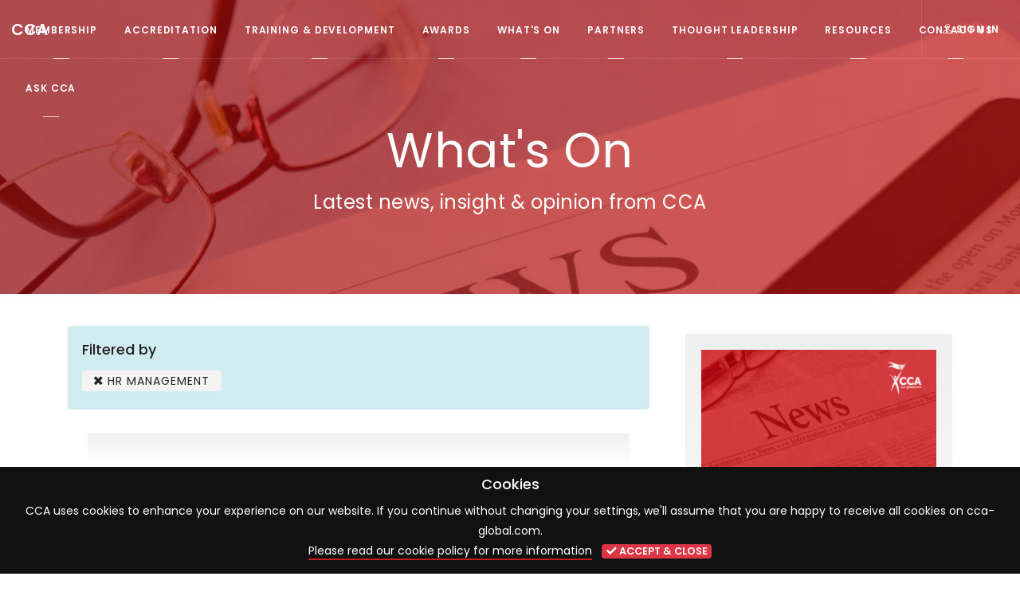

--- FILE ---
content_type: text/html
request_url: https://www.cca-global.com/content/latest/?SelKW=HR%20Management
body_size: 12042
content:
<!DOCTYPE html>
<html lang="en">
    <head>
	
	
	
        <meta charset="UTF-8">
        <meta name="viewport" content="width=device-width, initial-scale=1.0">
        <meta name="description" content="Keep up to date with planned events, best practice forum, round-tables, webinars, conferences and more">
        <meta name="author" content="">
        <title>CCA | What's On</title>
        <!-- Favicons-->
		
		
		
        <link rel="shortcut icon" href="/assets/images/favicon.png">
        <link rel="apple-touch-icon" href="/assets/images/apple-touch-icon.png">
        <link rel="apple-touch-icon" sizes="72x72" href="/assets/images/apple-touch-icon-72x72.png">
        <link rel="apple-touch-icon" sizes="114x114" href="/assets/images/apple-touch-icon-114x114.png">
        <!-- Web Fonts-->
        <link href="https://fonts.googleapis.com/css?family=Poppins:400,500,600%7cPlayfair+Display:400i" rel="stylesheet">
        <link href="https://use.fontawesome.com/releases/v5.0.6/css/all.css" rel="stylesheet">
        <!-- Plugins-->
        <link href="/assets/css/plugins.min.css" rel="stylesheet">
        <!-- Template core CSS-->
        <link href="/assets/css/template.css" rel="stylesheet">

		
		<link rel="stylesheet" href="/assets/css/fast_yt.css">
		
		<style>
			.cca-bg {
				background:#c91919;
				color:white !important;
			}
			
			.cca-bg H3 {
				color:white !important;
			}	

			.post-title a, .post-content a {
				color:#c91919;
			}	
			
			.post-title a:hover, .post-content a:hover {
				color:darkred;
				
			}	

			.RedHeading {
				color:#c91919 !important;
			}

			.GrayHeading {
				color:#ccc !important;
			}
			
			.white {
				color:#fff !important;
			}
			
			.top-bar-cart span {
				font-size:70% !important;
			}
			
			.red-underline {
				text-decoration:none;
				border-bottom:2px solid #c91919;
			}
		</style>
		<style>

			
			.badge-lg {
				font-size:90%;
			}
			
			.bg-red {
				background:#c91919 !important;
			}
						
			a.bg-red:hover,
			a.bg-red:focus,
			button.bg-red:hover,
			button.bg-red:focus {
				background-color: #c91919 !important;
				color:white !important;
			}
			
			
	.silvergrad {
		background: #f0f0f0; /* For browsers that do not support gradients */
		background: -webkit-linear-gradient(top, #f0f0f0, #fff); /* For Safari 5.1 to 6.0 */
		background: -o-linear-gradient(top, #f0f0f0, #fff); /* For Opera 11.1 to 12.0 */
		background: -moz-linear-gradient(top, #f0f0f0, #fff); /* For Firefox 3.6 to 15 */
		background: linear-gradient(top, #f0f0f0, #fff); /* Standard syntax */
		padding:20px 20px;
		border: 0px solid #eee; 
		border-radius:3px;
	}	
	
	.redgrad {
		background: #c91919; /* For browsers that do not support gradients */
		background: -webkit-linear-gradient(top, #c91919, #981414); /* For Safari 5.1 to 6.0 */
		background: -o-linear-gradient(top, #c91919, #981414); /* For Opera 11.1 to 12.0 */
		background: -moz-linear-gradient(top, #c91919, #981414); /* For Firefox 3.6 to 15 */
		background: linear-gradient(top, #c91919, #981414); /* Standard syntax */
		padding:20px 20px;
		border: 0px solid #eee; 
		border-radius:3px;
	}	
	
	.redgrad H1, .redgrad H2, .redgrad H3, .redgrad H4, .redgrad H5 {
		color:#fff;
	}		

	.silvergrad_rl {
		background: #f0f0f0; /* For browsers that do not support gradients */
		background: -webkit-linear-gradient(right, #f0f0f0, #fff); /* For Safari 5.1 to 6.0 */
		background: -o-linear-gradient(right, #f0f0f0, #fff); /* For Opera 11.1 to 12.0 */
		background: -moz-linear-gradient(right, #f0f0f0, #fff); /* For Firefox 3.6 to 15 */
		background: linear-gradient(right, #f0f0f0, #fff); /* Standard syntax */
		xpadding:20px 20px;
		border: 0px solid #eee; 
		border-radius:3px;
	}	
	
	.silverborder {
		border:1px solid #f0f0f0;
	}
	
	.nopad {
		padding:0 !important;
	}	
			
		.img-related-news {
		  width: 600px;
		  height: 200px;
		  object-fit: cover!important;
		}			
			
		.FormHidden {
			background:pink;
			color:red;
			width:120px;
			font-size:8pt;
			font-family:arial;
			border:1px solid red;
			padding:3px;
			border-radius:3px;
		}			
			
		.pointer {
			cursor:pointer;
		}	

		.spacer5 {
			margin-bottom:5px;
		}
		.spacer10 {
			margin-bottom:10px;
		}
		.spacer20 {
			margin-bottom:20px;
		}		
		.spacer40 {
			margin-bottom:40px;
		}
		
		.WhiteLink {
			color:#fff;
		}
		.WhiteLink:HOVER {
			color:#f0f0f0;
		}		
		
		.RedLink {
			color:#c91919 !important;
			font-weight:bold;
		}
		
		.post-content-large {
			font-size:120%;
		}
		
		.normal {
			font-weight:normal !important;
		}
		
		.pad-20 {
			padding:20px;
		}		

		.tag-cloud a {
			font-size:70% !important;
		}	
		
		
		.xtop-bar-cart {
			font-size:90% !important;
			xborder:3px solid green;
		}		
		
		
		.hidden-sm {
			display:none;
		}
		
		.visible-sm {
			display:none;
		}		
		
	
		@media (max-width: 991.98px) {

			.TopNavFunctions {
				display:none !important;
				xborder:3px solid green;
			}	
			
			.visible-sm {
				display:block;
			}		
			.TestimonialTitle {
				color:yellow !important;
				font-size:.8rem !important;
			}	
			.TestimonialSection {
				padding-top:320px !important;
			}
			
			#TopSection {
				xheight:300px !important;
				xborder:3px solid green !important;
				xpadding-top:20px !important;
				xpadding-bottom:20px !important;
			}	
			
			#HomeLogo {
				height:100px !important;
				xborder:3px solid green !important;
			}		

			.ArticleTitle  {
				color:#c91919 !important;
			}	
			
			.module-cover {
				padding:20px 0 20px 0 !important;
				
			}			

			
			.overlay-background, .overlay-gradient {
				
				height:100%;
			
			}			
			
			
			
		}	

		


		@media (min-width: 768px) {
		
			.module-cover {
				padding:150px 0 100px 0 !important;
			}			

			.TopNavFunctions_SMALL {
				display:none !important;
				xborder:3px solid green;
			}	
			
			.hidden-sm {
				display:block;
			}			
			
		}	
			
			.pad20 {
				padding:20px;
			}
		
		
		.red {
			color:#c91919;
		}
		

		.askModalBanner {
		
		 background: 
		
			linear-gradient(
			  rgba(201, 25, 25, 0.65), 
			  rgba(201, 25, 25, 0.65)
			),
		
			url(/assets/images/cca/sectionbanners/ask.jpg);

				background-size: cover;
				padding:20px 0 20px 20px;
		}
		
		.askModalBanner H2 {
			color:white;
			font-weight:bold;
		}
		
		.askModalBanner H5 {
			color:white;
		}	
	
		.askModalError {
			border:3px solid #c91919 !important;"
		}

		
		</style>			
		
    </head>
    <body>
	


        <!-- Preloader-->
        <div class="page-loader">
            <div class="page-loader-inner">
                <div class="spinner">
                    <div class="double-bounce1"></div>
                    <div class="double-bounce2"></div>
                </div>
            </div>
        </div>
        <!-- Preloader end-->



        <!-- Header-->
	
        <header class="header header-transparent">
            <div class="container-fluid">

                <!-- Brand-->
                <div class="inner-header"><a class="inner-brand" href="/">CCA</a></div>
                <!-- Navigation-->
				
				
				
                <div class="inner-navigation collapse">
                    <div class="inner-nav">
					
                        <ul>
                            <!--<li class="menu-item-has-children menu-item-has-mega-menu"><a href="/"><span class="menu-item-span">Home</span></a> </li>-->
                               
                           
                            
                            
                            <li><a href="/content/membership/"><span class="menu-item-span">Membership</span></a></li>
                            <li><a href="/content/accreditation/"><span class="menu-item-span">Accreditation</span></a>                          
                            </li>
							<li><a href="/content/training-development/"><span class="menu-item-span">Training & Development</span></a>
							<!--<li><a href="/content/coaching-mentoring/"><span class="menu-item-span">Coaching & Mentoring</span></a>-->
							<!--<li><a href="/content/visionaries/"><span class="menu-item-span">Visionaries</span></a>-->
							
							<!--<li><a href="/content/wellbeing/"><span class="menu-item-span">Wellbeing</span></a>-->
							
                            <li><a href="/content/awards/"><span class="menu-item-span">Awards</span></a>
                            </li>
                            <li><a href="/content/latest/"><span class="menu-item-span">What's On</span></a>
                            </li>
                          <li><a href="/content/partners/"><span class="menu-item-span">Partners</span></a>
						  <li><a href="/content/thought-leadership/"><span class="menu-item-span">Thought Leadership</span></a>
							<li><a href="/content/latest/resources/"><span class="menu-item-span">Resources</span></a></li>
							
							<li><a href="/contact/"><span class="menu-item-span">Contact Us</span></a></li>
							
								<li><a class="pointer" href="/content/sign-in/?BackTo=ASK"><span class="menu-item-span">Ask CCA</span></a></li>
							
                        </ul>
                    </div>
                </div>
                <div class="extra-nav xhidden-sm">
                    <ul>
						
						
							
							<li><a class="top-bar-cart" href="/content/sign-in/"><span class="menu-item-span"><i class="ti-user"></i> Sign In</span></a></li>
											
				
                        <li class="nav-toggle"><a href="#" data-toggle="collapse" data-target=".inner-navigation"><span class="menu-item-span"><i class="ti-menu"></i></span></a></li>
                    </ul>
                </div>
            </div>
			


		
        </header>
		

		
        <!-- Header end-->			
	

        <!-- Wrapper-->
        <div class="wrapper">
            <!-- Hero-->
            <section class="module-cover parallax text-center" data-background="/assets/images/cca/sectionbanners/latest.jpg" data-gradient=1 data-overlay="0.7">
                <div class="container">
                    <div class="row">
                        <div class="col-md-12">
                            <h2 class=xRedHeading>What's On</h2>
                            <h5>Latest news, insight & opinion from CCA</h5>
                        </div>
                    </div>
                </div>
            </section>
            <!-- Hero end-->

				



            <!-- Blog-->
            <section class="module p-t-40">
                <div class="container">
                    <div class="row">
                        <div class="col-lg-8 order-lg-1">
						
							
								<div class="spacer20 alert alert-info">
								<h5>Filtered by</h5>
								<div class=tag-cloud><a style="font-size:100% !important;" href="?DelFilter=KEY_HR Management"><i class="fa fa-times"></i> HR Management</a></div>
								</div>
							
                                <!-- Post EVENT-->
                                <article style="padding:10px;xbackground:#f0f0f0;xborder:2px solid #c91919 !important;border-radius:5px;" class="ssilvergrad xnopad post row align-items-top align-items-center">

                                    <div class="col-md-12">
									
									
									
										<div class=spacer20>
											<div class="post-wrapper">
												
												<div class=silvergrad>	

													
													
													
												</div>	
												<div style="padding:10px;">	
													<div class="row">
														 <div class="col-md-5">
															<div style="class="xpost-preview"><a href="/content/latest/article/2025/11/future-proofing-your-workforce-why-accreditation-m-551/"><img src="/ckfinder/userfiles/images/BlogBanners/latest_holding.jpg" alt=""></a></div>
														 </div>
														 
														  <div class="col-md-7 xtext-center">
														  
															<div class="post-header">	
																<small>Recommended</small>
																<h2 class="post-title"><a href="/content/latest/article/2025/11/future-proofing-your-workforce-why-accreditation-m-551/">Future Proofing Your Workforce: Why Accreditation Matters in a Rapidly Changing Work Environment</a></h2>
																<ul class="post-meta">
																	<li>27 November 2025</li>
																	
																</ul>
																	
															</div>														  
														  
															<div class="post-content">
																<p>Accreditation is a powerful catalyst for clarity, consistency and growth. It strengthens performance, elevates customer experience and builds confident, future-ready teams.</p>
																<p><a href="/content/latest/article/2025/11/future-proofing-your-workforce-why-accreditation-m-551/">Read more</a></p>
															</div>
														  </div>
													</div>												
																									
												
												</div>	
											</div>
										</div>
										
					
										
                                    </div>
                                    <!--
										<div class="col-md-5">
										
											
											<div class="post-preview"><a href="/content/latest/article/2025/11/future-proofing-your-workforce-why-accreditation-m-551/"><img src="/ckfinder/userfiles/images/BlogBanners/latest_holding.jpg" alt=""></a></div>
											
											
										
											
										</div>
									-->			
                                </article>
							
							
							
                                <!-- Post-->
                                <article class="post row align-items-center">
                                    <div class="col-md-5">
                                        <div class="post-preview"><a href="/content/latest/resources/resource-detail/?ResourceID=94"><img src="/ckfinder/userfiles/files/WEBSITE_2020/intnet/resources/thumbs/External research variation 1.png" alt=""></a></div>
                                    </div>
                                    <div class="col-md-7">
                                        <div class="post-wrapper">
                                            <div class="post-header">
                                                <h2 class="post-title"><a href="/content/latest/resources/resource-detail/?ResourceID=94">The UK Contact Centre Decision-Maker's Guide 2019-20</a></h2>
                                                <ul class="post-meta">
                                                    <li>07 April 2020</li>
													
													
													<li>
														<a href="/content/latest/suppliers/?SelCat=41">Resources</a>
													</li>
													
													
                                                </ul>
												
																								
												
                                            </div>
                                            <div class="post-content">
											

											
                                                <p>The 'UK Contact Centre Decision-Makers' Guide (2019/20 - 17th edition)' studies the performance, operations, technology and HR aspects of UK contact centre operations.</p>
                                                <p><a href="/content/latest/resources/resource-detail/?ResourceID=94">Read more</a></p>
                                            </div>
                                        </div>
                                    </div>
                                </article>
                                <!-- Post end-->
									
							
                        </div>
                        <div class="col-lg-4 order-lg-2">

							

                            <div class="sidebar">


                                <!-- Search widget-->
                                <aside xstyle="xpadding:20px;xborder:1px solid #c91919;border-radius:3px;xbackground:#c91919; xpadding:10px;xcolor:white;" class="xwidget xwidget-search">
								
                                    <div class="spacer10">
                                    </div>									
								
                                    <div  style="padding:20px;"class="spacer20 silvergrad">
                                        
										
										 <div class="spacer10"><a href="/content/latest/article/2025/11/future-proofing-your-workforce-why-accreditation-m-551/"><img class=img-responsive src="/ckfinder/userfiles/images/BlogBanners/latest_holding.jpg" alt=""></a></div>
										
										<div class="post-header">
											<small>Recommended</small>
											<a href="/content/latest/article/2025/11/future-proofing-your-workforce-why-accreditation-m-551/" class=RedHeading><h5 class=RedHeading>Future Proofing Your Workforce: Why Accreditation Matters in a Rapidly Changing Work Environment</h5></a>
										
											<ul class="post-meta">
												<li>27 November 2025</li>
												<li><a href="/content/latest/suppliers/?SelPartner=0"></a></li>
												
											</ul>	
											<a class="badge badge-success" href="/content/latest/suppliers/">CCA PARTNERS</a>											
										</div>
										<p>Accreditation is a powerful catalyst for clarity, consistency and growth. It strengthens performance, elevates customer experience and builds confident, future-ready teams.</p>
										<hr>
										
                                    </div>								
                                    
                                </aside>

                                <!-- Search widget-->
                                <aside class="widget widget-search">
                                    <div class="widget-title">
                                        <h6>Search </h6>
										
                                    </div>								
                                    <form action="/content/latest/" method=post id=frmLatestSidebarSearch>
                                        <input class="form-control" type="search" name=LatestSidebarSearchVal id=LatestSidebarSearchVal placeholder="Type Search Words">
                                        <button class="search-button" type="submit"><span class="fas fa-search"></span></button>
										<input class=FormHidden type=hidden name="FormAction" value="LATEST_SEARCH">
										<input class=FormHidden type=hidden name="SideBarSearchContext" value="LATEST">
                                    </form>
                                </aside>
						   
								
                               <!-- Recent entries widget-->
                                <aside class="widget widget-recent-entries-custom">
                                    <div class="widget-title">
                                        <h6>Upcoming Events</h6>
										<a href="/content/latest/events/">View all events <i class="fa fa-chevron-right"></i> </a>
                                    </div>
                                    <ul>
									
									
                                    
                                    </ul>
                                </aside>	




                                <!-- Categories widget-->
                                <aside class="widget widget-categories">
                                    <div class="widget-title">
                                        <h6>Categories</h6>
                                    </div>
                                    <ul>
										
												<li><a href="/content/latest/?selCat=41">Resources <span class="float-right">188</span></a></li>
										
												<li><a href="/content/latest/?selCat=21">Industry news <span class="float-right">188</span></a></li>
										
												<li><a href="/content/latest/?selCat=23">Research <span class="float-right">68</span></a></li>
										
												<li><a href="/content/latest/?selCat=20">Press release <span class="float-right">30</span></a></li>
										
												<li><a href="/content/latest/?selCat=22">Events <span class="float-right">16</span></a></li>
										
												<li><a href="/content/latest/?selCat=25">Video <span class="float-right">14</span></a></li>
										
												<li><a href="/content/latest/?selCat=1">CEO Blog <span class="float-right">6</span></a></li>
										
												<li><a href="/content/latest/?selCat=26">Podcast <span class="float-right">1</span></a></li>
																			
																			
                                    </ul>
                                </aside>
								



									<!-- Tags widget-->
									<aside class="widget widget-tag-cloud">
										<div class="widget-title">
											<h6>Key Topics</h6>
										</div>
										<div class="tag-cloud">
	
												<a href="/content/latest/?SelTopic=10">Customer Behaviours & Experience</a>
												
												<a href="/content/latest/?SelTopic=20">Digital &amp; Technology</a>
												
												<a href="/content/latest/?SelTopic=30">Compliance &amp; Regulation</a>
												
												<a href="/content/latest/?SelTopic=40">People & HR</a>
												
												<a href="/content/latest/?SelTopic=50">Locations</a>
												
												<a href="/content/latest/?SelTopic=60">Strategy</a>
												
												<a href="/content/latest/?SelTopic=70">AI</a>
																					
											
										</div>
									</aside>
							   
	

									<!-- Tags widget-->
									<aside class="widget widget-tag-cloud">
										<div class="widget-title">
											<h6>Popular Tags</h6>
										</div>
										<div class="tag-cloud">
	
													<a href="/content/latest/?SelKW=CX">CX</a>
													
													<a href="/content/latest/?SelKW=CUSTOMER SERVICE">CUSTOMER SERVICE</a>
													
													<a href="/content/latest/?SelKW=ACCREDITATION">ACCREDITATION</a>
													
													<a href="/content/latest/?SelKW=STANDARDS">STANDARDS</a>
													
													<a href="/content/latest/?SelKW=RAISE THE BAR">RAISE THE BAR</a>
													
													<a href="/content/latest/?SelKW=AI">AI</a>
													
													<a href="/content/latest/?SelKW=LEADERSHIP">LEADERSHIP</a>
													
													<a href="/content/latest/?SelKW=TECHNOLOGY">TECHNOLOGY</a>
													
													<a href="/content/latest/?SelKW=STRATEGY">STRATEGY</a>
													
													<a href="/content/latest/?SelKW=CUSTOMER EXPERIENCE">CUSTOMER EXPERIENCE</a>
													
													<a href="/content/latest/?SelKW=CUSTOMER">CUSTOMER</a>
													
													<a href="/content/latest/?SelKW=MEASUREMENT">MEASUREMENT</a>
													
													<a href="/content/latest/?SelKW=ENGAGEMENT">ENGAGEMENT</a>
													
													<a href="/content/latest/?SelKW=BEHAVIOUR">BEHAVIOUR</a>
													
													<a href="/content/latest/?SelKW=TRAINING">TRAINING</a>
													
													<a href="/content/latest/?SelKW=SERVICE">SERVICE</a>
													
													<a href="/content/latest/?SelKW=BPF">BPF</a>
													
													<a href="/content/latest/?SelKW=FUTURE">FUTURE</a>
													
													<a href="/content/latest/?SelKW=HYBRID">HYBRID</a>
													
													<a href="/content/latest/?SelKW=BRAND">BRAND</a>
													
													<a href="/content/latest/?SelKW=FLEXIBLE">FLEXIBLE</a>
													
													<a href="/content/latest/?SelKW=LOYALTY">LOYALTY</a>
													
													<a href="/content/latest/?SelKW=AWARDS">AWARDS</a>
													
													<a href="/content/latest/?SelKW=DIGITAL">DIGITAL</a>
													
													<a href="/content/latest/?SelKW=RECOGNITION">RECOGNITION</a>
													
													<a href="/content/latest/?SelKW=PEOPLE">PEOPLE</a>
													
													<a href="/content/latest/?SelKW=EXCELLENCE">EXCELLENCE</a>
													
													<a href="/content/latest/?SelKW=RAISINGTHEBAR">RAISINGTHEBAR</a>
													
													<a href="/content/latest/?SelKW=CONTACT CENTRES">CONTACT CENTRES</a>
													
													<a href="/content/latest/?SelKW=FUTURES">FUTURES</a>
													
													<a href="/content/latest/?SelKW=HR">HR</a>
													
													<a href="/content/latest/?SelKW=VOICE OF CUSTOMER">VOICE OF CUSTOMER</a>
													
													<a href="/content/latest/?SelKW=VOC">VOC</a>
													
													<a href="/content/latest/?SelKW=FLEXIBILITY">FLEXIBILITY</a>
													
													<a href="/content/latest/?SelKW=VULNERABILITY">VULNERABILITY</a>
													
													<a href="/content/latest/?SelKW=THOUGHT LEADERSHIP">THOUGHT LEADERSHIP</a>
													
													<a href="/content/latest/?SelKW=WELLBEING">WELLBEING</a>
													
													<a href="/content/latest/?SelKW=AUTOMATION">AUTOMATION</a>
													
													<a href="/content/latest/?SelKW=TRANSFORMATION">TRANSFORMATION</a>
													
													<a href="/content/latest/?SelKW=INDUSTRY COUNCIL">INDUSTRY COUNCIL</a>
													
													<a href="/content/latest/?SelKW=RESEARCH COUNCIL">RESEARCH COUNCIL</a>
													
													<a href="/content/latest/?SelKW=ABSENCE">ABSENCE</a>
													
													<a href="/content/latest/?SelKW=INNOVATION">INNOVATION</a>
													
													<a href="/content/latest/?SelKW=EMPLOYEE ENGAGEMENT">EMPLOYEE ENGAGEMENT</a>
													
													<a href="/content/latest/?SelKW=CUSTOMERSERVICE">CUSTOMERSERVICE</a>
																						
											
										</div>
									</aside>
							   
									

                                <!-- Recent entries widget-->
                                <aside class="widget widget-recent-entries-custom">
                                    <div class="widget-title">
                                        <h6>Latest Articles</h6>
                                    </div>
                                    <ul>

													<li class="clearfix">
														<div class="wi"><a href="/content/latest/article/2025/11/future-proofing-your-workforce-why-accreditation-m-551/"><img src="/ckfinder/userfiles/images/BlogBanners/latest_holding.jpg" alt=""></a></div>
														<div class="wb"><a href="/content/latest/article/2025/11/future-proofing-your-workforce-why-accreditation-m-551/">Future Proofing Your Workforce: Why Accreditation Matters in a Rapidly Changing Work Environment</a><span class="post-date">27 November 2025</span></div>
													</li>
												
													<li class="clearfix">
														<div class="wi"><a href="/content/latest/article/2025/11/why-entering-awards-should-be-part-of-your-strateg-550/"><img src="/ckfinder/userfiles/files/WEBSITE_2020/news/images/Copy of MONTHLY BLOGS  (1920 x 600 px) (2)(1).png" alt=""></a></div>
														<div class="wb"><a href="/content/latest/article/2025/11/why-entering-awards-should-be-part-of-your-strateg-550/">Why entering awards should be part of your strategic growth plan</a><span class="post-date">14 November 2025</span></div>
													</li>
												
													<li class="clearfix">
														<div class="wi"><a href="/content/latest/article/2025/11/cca-women-in-leadership-awards-2025--the-winners-549/"><img src="/ckfinder/userfiles/files/WEBSITE_2020/news/images/Women in leadership banner for AC (1)(1).png" alt=""></a></div>
														<div class="wb"><a href="/content/latest/article/2025/11/cca-women-in-leadership-awards-2025--the-winners-549/">CCA Women in Leadership Awards 2025 - The Winners!</a><span class="post-date">12 November 2025</span></div>
													</li>
												
													<li class="clearfix">
														<div class="wi"><a href="/content/latest/article/2025/09/cca-women-in-leadership-awards-2025--the-finalists-548/"><img src="/ckfinder/userfiles/files/WEBSITE_2020/news/images/Women in leadership banner for AC (1)(1).png" alt=""></a></div>
														<div class="wb"><a href="/content/latest/article/2025/09/cca-women-in-leadership-awards-2025--the-finalists-548/">CCA Women in Leadership Awards 2025 - The Finalists!</a><span class="post-date">26 September 2025</span></div>
													</li>
												
													<li class="clearfix">
														<div class="wi"><a href="/content/latest/article/2025/09/leading-with-purpose-places-for-people-sets-the-st-534/"><img src="/ckfinder/userfiles/files/WEBSITE_2020/news/images/Excellence in Continuous Improvement - Highly Commended Places for People.jpg" alt=""></a></div>
														<div class="wb"><a href="/content/latest/article/2025/09/leading-with-purpose-places-for-people-sets-the-st-534/">Leading with Purpose: Places for People sets the standard for Customer Experience Excellence</a><span class="post-date">18 September 2025</span></div>
													</li>
																					
									
                                    
                                    </ul>
                                </aside>


                               <!-- Recent entries widget-->
                                <aside class="widget widget-recent-entries-custom">
                                    <div class="widget-title">
                                        <h6>Latest Resources</h6>
                                    </div>
                                    <ul>

													<li class="clearfix">
														<div class="wi"><a href="/content/latest/resources/resource-detail/?ResourceID=268"><img src="/ckfinder/userfiles/files/WEBSITE_2020/intnet/resources/thumbs/Future Scenarios webinar.png" alt=""></a></div>
														<div class="wb"><a href="/content/latest/resources/resource-detail/?ResourceID=268">On-Demand Webinar: What will customer experience look like in 2030?</a><span class="post-date">14 January 2026</span></div>
													</li>
												
													<li class="clearfix">
														<div class="wi"><a href="/content/latest/resources/resource-detail/?ResourceID=267"><img src="/ckfinder/userfiles/files/WEBSITE_2020/intnet/resources/thumbs/CCA Annual Review 2025.png" alt=""></a></div>
														<div class="wb"><a href="/content/latest/resources/resource-detail/?ResourceID=267">CCA 2025: Insights from the Network</a><span class="post-date">01 January 2026</span></div>
													</li>
												
													<li class="clearfix">
														<div class="wi"><a href="/content/latest/resources/resource-detail/?ResourceID=265"><img src="/ckfinder/userfiles/files/WEBSITE_2020/intnet/resources/thumbs/nov bpf.jpeg" alt=""></a></div>
														<div class="wb"><a href="/content/latest/resources/resource-detail/?ResourceID=265">Exploring the Impact of Live Chat and Web Messaging on Call Volumes - November's Best Practice Forum</a><span class="post-date">26 November 2025</span></div>
													</li>
												
													<li class="clearfix">
														<div class="wi"><a href="/content/latest/resources/resource-detail/?ResourceID=264"><img src="/ckfinder/userfiles/files/WEBSITE_2020/intnet/resources/thumbs/CCA Spill the Beans Oct 2025.png" alt=""></a></div>
														<div class="wb"><a href="/content/latest/resources/resource-detail/?ResourceID=264">Spill the Beans - Revisiting Hybrid Working: What's next?</a><span class="post-date">21 November 2025</span></div>
													</li>
												
													<li class="clearfix">
														<div class="wi"><a href="/content/latest/resources/resource-detail/?ResourceID=266"><img src="/ckfinder/userfiles/files/WEBSITE_2020/intnet/resources/thumbs/oct img.jpeg" alt=""></a></div>
														<div class="wb"><a href="/content/latest/resources/resource-detail/?ResourceID=266">Understanding and Reducing Repeat Caller Volumes - October's Best Practice Forum</a><span class="post-date">14 October 2025</span></div>
													</li>
																					
									
                                    
                                    </ul>
                                </aside>
							
							
							
	

                        </div>
                    </div>
                </div>
            </section>
            <!-- Blog end-->
	
<!-- ASK CCA Modal -->



<div class="modal fade" id="askModal" tabindex="-1" role="dialog" aria-labelledby="askModalLabel" aria-hidden="true">
  <div class="modal-dialog modal-lg" role="document">
    <div class="modal-content">
	
		<div class="askModalBanner" data-gradient=1 data-overlay="0.4">
			<h2>Ask CCA</h2>
			<h5>Welcome to our Member Enquiry Service where we aim to assist you with any questions, concerns, or requests you may have.</h5>
		</div>
	
		
      <div class="modal-body">


		<div id=AskformContainer_MODAL>
		
			<div class="spacer20 txext-center">
			
				<p class=lead>Whether you need assistance with your membership account, want to explore additional benefits, or require guidance on how to make the most of our services, we are here to provide prompt and personalised support. </p>

				<!--<p class=lead>Please submit details of your enquiry via the form below.</p>-->

			</div>		
		
			<form method=post action="?" name=AskForm_MODAL id=AskForm_MODAL>						
									
				<h5><strong>Your question or enquiry</strong></h5>

				<div class="form-horizontal spacer10 xsilvergrad"> 
				  <div class="form-group row">
					<label for="AskModal_QUESTION" class="col-sm-2 col-form-label">Your question</label>
					<div class="col-sm-10">
					  <textarea maxlength=2000 rows=4 class="AskModal form-control  " id=AskModal_QUESTION name=AskModal_QUESTION placeholder="Enter your question/enquiry here"></textarea>
					</div>
				  </div>  

				  
				</div>										
							
				<h5><strong>Your Details</strong></h5>
			
					<div class="form-horizontal spacer10 xsilvergrad">
					  <div class="form-group row">
						
						<div class="col-sm-4">
							<label for="AskModal_NAME" class="col-sm-2 col-form-label">Name</label>
							<input type="text" class="AskModal form-control " id="AskModal_NAME" name="AskModal_NAME" value="" placeholder="Your name">
						</div>

							
						<div class="col-sm-4">
							<label for="AskModal_COMPANY" class="col-sm-2 col-form-label">Company</label>
						   <input type="text" class="AskModal form-control " id="AskModal_COMPANY" name="AskModal_COMPANY" value="" placeholder="Your company name">
						</div>
						
						<div class="col-sm-4">
							<label for="AskModal_EMAIL" class="col-sm-2 col-form-label">Email</label>
							<input type="email" class="AskModal form-control " id="AskModal_EMAIL" name="AskModal_EMAIL" value="" placeholder="Your email address">
						</div>		
					  </div>


					</div>			


						<h5 class=HeadingBlue>Privacy Statement</h5>	
					 
					<div class="spacer20 xsilvergrad"> 																				
						  
						  <div class="lead RedHeading">
							<strong>CCA takes your data privacy seriously and will not routinely share your information.</strong>
						  </div>	

						  <div>
							<label class=AskModal id=AskModal_PRIVACY_LABEL for="AskModal_PRIVACY"><input class=AskModal type=checkbox  name="AskModal_PRIVACY" id="AskModal_PRIVACY" value="1"> By submitting this form, you agree that your information will be subject to our <a style="text-decoration:underline;" class=RedLink target="_BLANK" href="/content/terms/">privacy statement</a>.</label>
						  </div>
					</div>	
			
					<input class=FormHidden type=hidden name=CallType id=CallType value="ASK_QUESTION_MODAL">
					
					<div id="AskResult_MODAL_ERROR"></div>
					
					<a id=askModalSendLink class="pointer btn btn-danger white">SUBMIT</a> &nbsp; &nbsp; &nbsp; &nbsp; <a id=askModalCancelLink class="pointer btn btn-light">CANCEL</a> 
					
				</form>
			</div>
			
			<div id="AskResult_MODAL"></div>

      </div>

    </div>
  </div>
</div>

<!-- ASK CCA Modal -->

            <!-- Footer-->
            <footer class="footer d-print-none">
                <div class="footer-widgets">
                    <div class="container">
                        <div class="row">
                            <div class="col-md-3">
                                <!-- Text widget-->
                                <aside class="widget widget-text">
                                    <div class="widget-title">
                                        <h6>About Us</h6>
                                    </div>
                                    <div class="textwidget">
                                        <p>CCA is the trusted authority and professional network for CX and service leadership.</p>
                                        <p>
                                            CCA Global<br>
											20 Newton Place<br>
											Glasgow G3 7PY<br>
											<strong>+44 141 564 9010</strong><br>
											<strong><a href="mailto:cca@cca-global.com">cca@cca-global.com</a></strong><br>
											<strong><a href="https://www.cca-global.com">www.cca-global.com</a></strong>
                                        </p>
                                        <ul class="social-icons">
                                           
                                            <li><a href="https://www.linkedin.com/company/cca-global-limited"><i class="fab fa-linkedin"></i></a></li>
                                           	
                                        </ul>
															
                                    </div>
                                </aside>
                            </div>
							
							
							
                            <div class="col-md-3">
                                <!-- Recent entries widget-->
                                <aside class="widget widget-recent-entries">
                                    <div class="widget-title">
                                        <h6><a href="/content/latest/">Latest News</a></h6>
                                    </div>
                                    <ul>

			<li><a href="/content/latest/article/2025/11/future-proofing-your-workforce-why-accreditation-m-551/">Future Proofing Your Workforce: Why Accreditation Matters in a Rapidly Changing Work Environment</a><span class="post-date">27/11/2025</span></li>
		
			<li><a href="/content/latest/article/2025/11/why-entering-awards-should-be-part-of-your-strateg-550/">Why entering awards should be part of your strategic growth plan</a><span class="post-date">14/11/2025</span></li>
		
			<li><a href="/content/latest/article/2025/11/cca-women-in-leadership-awards-2025--the-winners-549/">CCA Women in Leadership Awards 2025 - The Winners!</a><span class="post-date">12/11/2025</span></li>
		
			<li><a href="/content/latest/article/2025/09/cca-women-in-leadership-awards-2025--the-finalists-548/">CCA Women in Leadership Awards 2025 - The Finalists!</a><span class="post-date">26/09/2025</span></li>
																				
                                    </ul>
                                </aside>
                            </div>
							
							
                            <div class="col-md-6">
                                <!-- Mailing List Sign-Up-->
                                <aside class="widget widget-text">
                                    <div class="widget-title">
                                        <h6><a href="/content/sign-up/mailing-list/">Sign up to our mailing list</a></h6>
                                    </div>								
                                    <div class="widget-text">                                        
										<div class="textwidget">
											<p><a href="/content/sign-up/mailing-list/">Register to receive CCA member communications keeping you abreast of the latest events, news and developments in the network</a></p>
										</div>
                                    </div>
                                    
                                </aside>							
							
                                <!-- Twitter widget-->
								<!--
                                <aside class="widget twitter-feed-widget">
                                    <div class="widget-title">
                                        <h6><a target="_BLANK" href="https://twitter.com/cca_global?lang=en">Twitter Feed</a></h6>
                                    </div>
                                    <div class="twitter-feed" data-twitter="CCA_Global" data-number="2"></div>
                                </aside>
								-->
                            </div>
                           
                        </div>
                    </div>
                </div>
                <div class="footer-bar">
                    <div class="container">
                        <div class="row">
                            <div class="col-md-12">
                                <div class="copyright">
                                    <p>&copy; 2026 CCA, All Rights Reserved | <a href="/content/terms/">Terms & Conditions</a> | <a href="/content/about/cookies/">Cookies</a></p> 
                                </div>
                            </div>
                        </div>
                    </div>
                </div>
            </footer>
            <!-- Footer end-->
        </div>
        <!-- Wrapper end-->
		
		
			<div id=CookieTopDiv class="d-none fixed-bottom">
				<div style="background:#111;" class="row">
					<div class="col-lg-12 text-center">
						<div class=spacer10></div>
						<h5 class=white>Cookies</h5>
						
						<p class=white> CCA uses cookies to enhance your experience on our website. If you continue without changing your settings, we'll assume that you are happy to receive all cookies on cca-global.com.
						<br><a class="white red-underline" href="/content/about/cookies/">Please read our cookie policy for more information</a> &nbsp; <a id=CookieAcceptLink class="pointer badge badge-lg badge-danger" ><i class="fa fa-check"></i> ACCEPT & CLOSE</a></p>
						<div class=spacer10></div>
					</div>
				</div>		
			</div>			


        <!-- To top button--><a class="scroll-top" href="#top"><i class="fas fa-angle-up"></i></a>

        <!-- Scripts-->
        <script src="/assets/js/custom/jquery.min.js"></script>
        <script src="/assets/js/custom/popper.min.js"></script>
        <script src="/assets/js/bootstrap/bootstrap.min.js"></script>
        <!--<sc ript src="https://maps.googleapis.com/maps/api/js?key=AIzaSyA0rANX07hh6ASNKdBr4mZH0KZSqbHYc3Q"></scri pt>-->
        <script src="/assets/js/custom/plugins.min.js"></script>
        <script src="/assets/js/custom/custom.min.js"></script>
		<script src="/assets/js/custom/owl.carousel.js"></script>
		
		

	<!-- Google tag (gtag.js) --> 
	<script async src="https://www.googletagmanager.com/gtag/js?id=G-6QHREKMC99"></script> 
	<script> 
		window.dataLayer = window.dataLayer || []; 
		function gtag(){dataLayer.push(arguments);} 
		gtag('js', new Date()); gtag('config', 'G-6QHREKMC99'); 
	</script>	

	



		
    </body>
</html>




<script>

	equalheight = function(container){

		var currentTallest = 0,
			 currentRowStart = 0,
			 rowDivs = new Array(),
			 $el,
			 topPosition = 0;
		 $(container).each(function() {

		   $el = $(this);
		   $($el).height('auto')
		   topPostion = $el.position().top;

		   if (currentRowStart != topPostion) {
			 for (currentDiv = 0 ; currentDiv < rowDivs.length ; currentDiv++) {
			   rowDivs[currentDiv].height(currentTallest);
			 }
			 rowDivs.length = 0; // empty the array
			 currentRowStart = topPostion;
			 currentTallest = $el.height();
			 rowDivs.push($el);
		   } else {
			 rowDivs.push($el);
			 currentTallest = (currentTallest < $el.height()) ? ($el.height()) : (currentTallest);
		  }
		  //alert(currentTallest)
		  
		   for (currentDiv = 0 ; currentDiv < rowDivs.length ; currentDiv++) {
			 rowDivs[currentDiv].height(currentTallest);
		   }
		 });
	}



</script>



<script>
	$( "#CookieTopDiv" ).removeClass("d-none")		
</script>

<script>

	$("#CookieAcceptLink").on("click", function () {
		//alert('cookie')
		
		var ajaxURL = "/content/tools/ajax/?CallType=COOKIE_ACCEPT";
		//	alert(ajaxURL);
		$.ajax({
			scriptCharset: "ISO-8859-1" ,
			contentType: "application/x-www-form-urlencoded; charset=ISO-8859-1",			
			url: ajaxURL,
			cache: false,			
			}).done(
				function( html ) {
					$( "#CookieTopDiv" ).hide("fast")					
				 });			
		
		
	});
</script>

	


<script>
		if ($(window).width() <= 969) {
			$(".hide-page").hide("slow")
			
		}
</script>





--- FILE ---
content_type: application/javascript
request_url: https://www.cca-global.com/assets/js/custom/custom.min.js
body_size: 3878
content:
/*!
 * Template Functions
*/
!function(e){"use strict";e(window).on("load",function(){e("div").is(".page-loader")&&e(".page-loader").delay(500).fadeOut(800)}),e(document).ready(function(){function t(){var e=document.createElement("p");e.style.width="100%",e.style.height="200px";var t=document.createElement("div");t.style.position="absolute",t.style.top="0px",t.style.left="0px",t.style.visibility="hidden",t.style.width="200px",t.style.height="150px",t.style.overflow="hidden",t.appendChild(e),document.body.appendChild(t);var a=e.offsetWidth;t.style.overflow="scroll";var i=e.offsetWidth;return a==i&&(i=t.clientWidth),document.body.removeChild(t),a-i}var a=e(".header"),i=e(".onepage-nav"),s=e(".parallax"),o=e(".row-post-masonry"),n=e("[data-background], .slides-container li"),r=e(".module-cover-slides"),l=e("[data-mY]"),c=e(".progress-item"),d=e(".counter-timer"),p=e(".chart"),u=e(".twitter-feed"),h=e(".sticky-sidebar"),f=e(".map"),m=e(".smoothscroll"),g=e(".play-button"),v=e(".gallery-group"),y=e(".gallery"),w=e(".shop-single-item-popup"),b=e(".portfolio-carousel"),T=e(".shop-carousel"),C=e(".clients-carousel"),x=e(".review-slides"),k=e(".review-carousel"),P=e(".image-slider"),S=e("#contact-form");e(document).on("click",".inner-navigation.show",function(t){e(t.target).is("span")&&!e(t.target).parent().parent().hasClass("menu-item-has-children")&&e(this).collapse("hide")}),e("a",i).filter(function(){e(this).is(':not([href^="#"])')&&e(this).addClass("external")}),i.singlePageNav({filter:":not(.external)",currentClass:"active",offset:"58"}),e(window).scroll(function(){var t=e(window).scrollTop();t>=5?(a.addClass("header-small"),a.addClass("header-shadow")):(a.removeClass("header-small"),a.removeClass("header-shadow"))}).scroll(),r.each(function(){e(this).superslides(e.extend({play:1e4,animation:"slide",animation_speed:800,pagination:!0,scrollable:!0},e(this).data("module-cover-slides-options")))}),n.each(function(){1==e(this).attr("data-gradient")?(e(this).append('<div class="overlay-background overlay-gradient"></div>'),e(this).find(".overlay-background").css("opacity",e(this).attr("data-overlay"))):e(this).attr("data-overlay")>0&&(e(this).append('<div class="overlay-background"></div>'),e(this).find(".overlay-background").css("opacity",e(this).attr("data-overlay")))}),n.each(function(){e(this).css("background-image","url("+e(this).attr("data-background")+")")}),l.each(function(){e(this).css("margin-top",e(this).attr("data-mY"))}),e(".off-canvas-open, .off-canvas-close").on("click",function(){return e("body").toggleClass("off-canvas-sidebar-open"),!1}).resize(),e(document).on("click",function(t){var a=e(".off-canvas-sidebar");a.is(t.target)||0!==a.has(t.target).length||e("body").removeClass("off-canvas-sidebar-open")}).resize(),e(".off-canvas-sidebar-wrapper").css("margin-right","-"+t()+"px"),e(window).on("resize",function(){var t=Math.max(e(window).width(),window.innerWidth);t<=991&&e("body").removeClass("off-canvas-sidebar-open")});var z=e(".filters"),E=e(".row-portfolio");e("a",z).on("click",function(){var t=e(this).attr("data-filter");return e(".current",z).removeClass("current"),e(this).addClass("current"),E.isotope({filter:t}),!1}),e(window).on("resize",function(){E.imagesLoaded(function(){E.isotope({layoutMode:"masonry",itemSelector:".portfolio-item",transitionDuration:"0.4s",masonry:{columnWidth:".grid-sizer"}})})}),e(window).on("resize",function(){setTimeout(function(){o.isotope({layoutMode:"masonry",transitionDuration:"0.5s"})},1e3)}).resize(),P.each(function(){e(this).owlCarousel(e.extend({dots:1,nav:1,center:1,items:1,loop:1,autoHeight:0,margin:0,navText:['<span class="ti-arrow-left"></span>','<span class="ti-arrow-right"></span>']},e(this).data("carousel-options")))}),x.each(function(){e(this).owlCarousel(e.extend({autoplay:5e3,nav:1,items:1,loop:1,navText:['<span class="ti-arrow-left"></span>','<span class="ti-arrow-right"></span>']},e(this).data("carousel-options")))}),k.each(function(){e(this).owlCarousel(e.extend({nav:0,dots:1,autoplay:1,items:1,loop:1,margin:30,responsive:{768:{items:2},1025:{items:3}},navText:['<span class="ti-angle-left"></span>','<span class="ti-angle-right"></span>']},e(this).data("carousel-options")))}),C.each(function(){e(this).owlCarousel(e.extend({nav:0,dots:1,autoplay:1,items:2,loop:1,responsive:{768:{items:4}},navText:['<span class="ti-arrow-left"></span>','<span class="ti-arrow-right"></span>']},e(this).data("carousel-options")))}),T.each(function(){e(this).owlCarousel(e.extend({nav:0,dots:1,autoplay:1,items:1,loop:1,margin:30,responsive:{768:{items:2},1025:{items:4}},navText:['<span class="ti-angle-left"></span>','<span class="ti-angle-right"></span>']},e(this).data("carousel-options")))}),b.each(function(){e(this).owlCarousel(e.extend({nav:1,dots:0,autoplay:1,items:1,loop:1,margin:30,responsive:{768:{items:2},1025:{items:4}},navText:['<span class="ti-angle-left"></span>','<span class="ti-angle-right"></span>']},e(this).data("carousel-options")))}),g.magnificPopup({type:"iframe"}),y.magnificPopup({type:"image",gallery:{enabled:!0,navigateByImgClick:!0,preload:[0,1]},image:{titleSrc:"title",tError:"The image could not be loaded."}}),v.each(function(){e(this).magnificPopup({delegate:"a",type:"image",gallery:{enabled:!0,navigateByImgClick:!0,preload:[0,1]},image:{titleSrc:"title",tError:"The image could not be loaded."}})}),w.magnificPopup({type:"image",gallery:{enabled:!0,navigateByImgClick:!0,preload:[0,1]},image:{titleSrc:"title",tError:"The image could not be loaded."}}),c.each(function(){e(this).appear(function(){var t=e(this).find(".progress-bar").attr("aria-valuenow");e(this).find(".progress-bar").animate({width:t+"%"}),e(this).find(".progress-number").countTo({from:0,to:t,speed:900,refreshInterval:30})})}),d.each(function(){e(this).appear(function(){var t=e(this).find("strong").attr("data-to");e(this).countTo({from:0,to:t,speed:1500,refreshInterval:10,formatter:function(e,t){return e=e.toFixed(t.decimals),e=e.replace(/\B(?=(\d{3})+(?!\d))/g,",")}})})}),p.each(function(){e(this).appear(function(){e(this).easyPieChart(e.extend({barColor:"#000000",trackColor:"#eeeeee",scaleColor:!1,lineCap:"round",lineWidth:3,size:150},e(this).data("chart-options")))})}),u.each(function(t){e(this).attr("id","twitter-"+t);var a=e(this).data("twitter"),i=e(this).data("number"),s={profile:{screenName:""+a},domId:"twitter-"+t,maxTweets:i,enableLinks:!0,showPermalinks:!1};twitterFetcher.fetch(s)}),h.imagesLoaded(function(){h.stick_in_parent({offset_top:80,recalc_every:1}).on("sticky_kit:bottom",function(t){e(this).parent().css("position","relative")}).on("sticky_kit:unbottom",function(t){e(this).parent().css("position","relative")}).scroll()}),e(function(){e('[data-toggle="tooltip"]').tooltip()}),e("body").fitVids(),S.find("input,textarea").jqBootstrapValidation({preventSubmit:!0,submitError:function(e,t,a){},submitSuccess:function(t,a){a.preventDefault();var i=e("submit",S),s=e("#contact-response"),o=e('[name="name"]',S).val(),n=e('[name="email"]',S).val(),r=e('[name="subject"]',S).val(),l=e('[name="message"]',S).val();e.ajax({type:"POST",url:"assets/php/contact.php",dataType:"json",data:{name:o,email:n,subject:r,message:l},cache:!1,beforeSend:function(e){i.empty(),i.append('<i class="fa fa-cog fa-spin"></i> Wait...')},success:function(e){1==e.sendstatus?(s.html(e.message),t.fadeOut(500)):s.html(e.message)}})}}),f.each(function(){var t=/\[[^(\]\[)]*\]/g,a=e(this),i=Math.max(e(window).width(),window.innerWidth)>736,s=!!a.data("street-view");if(a.length>0){var o,n=a[0].getAttribute("data-addresses").match(t),r=a[0].getAttribute("data-info").match(t),l=a.data("icon"),c=a.data("zoom"),d=[];n.forEach(function(e,t){var a="{";if(a+='"latLng":'+e,0==t&&(o=JSON.parse(e)),r[t]){var i=r[t].replace(/\[|\]/g,"");a+=', "data":"'+i+'"'}a+="}",d.push(JSON.parse(a))});var p={scrollwheel:!1,styles:[{featureType:"administrative",elementType:"labels.text.fill",stylers:[{color:"#444444"}]},{featureType:"landscape",elementType:"all",stylers:[{color:"#f2f2f2"}]},{featureType:"poi",elementType:"all",stylers:[{visibility:"off"}]},{featureType:"road",elementType:"all",stylers:[{saturation:-100},{lightness:45}]},{featureType:"road.highway",elementType:"all",stylers:[{visibility:"simplified"}]},{featureType:"road.arterial",elementType:"labels.icon",stylers:[{visibility:"off"}]},{featureType:"transit",elementType:"all",stylers:[{visibility:"off"}]},{featureType:"water",elementType:"all",stylers:[{color:"#46bcec"},{visibility:"on"}]}]};p.center=o,p.zoom=c,p.draggable=i;var u={icon:l},h={map:{options:p},streetviewpanorama:{options:{container:e(this),opts:{visible:s,position:o,enableCloseButton:!0,scrollwheel:!1}}},marker:{values:d,options:u,events:{click:function(t,a,i){if(i.data){var s=e(this).gmap3("get"),o=e(this).gmap3({get:{name:"infowindow"}});o?(o.open(s,t),o.setContent(i.data)):e(this).gmap3({infowindow:{anchor:t,options:{content:i.data}}})}}}}};a.gmap3(h)}}),m.on("click",function(t){var a=this.hash,i=e(a);e("html, body").stop().animate({scrollTop:i.offset().top-58},600,"swing"),t.preventDefault()}),e(window).scroll(function(){e(this).scrollTop()>100?e(".scroll-top").addClass("scroll-top-visible"):e(".scroll-top").removeClass("scroll-top-visible")}),e('a[href="#top"]').on("click",function(){return e("html, body").animate({scrollTop:0},"slow"),!1});var W=/MSIE 9/i.test(navigator.userAgent)||/rv:11.0/i.test(navigator.userAgent)||/MSIE 10/i.test(navigator.userAgent)||/Edge\/\d+/.test(navigator.userAgent);if(1==W)var A=1;else var A=.4;var B=/Android|iPhone|iPad|iPod|BlackBerry|Windows Phone/g.test(navigator.userAgent||navigator.vendor||window.opera);B||s.jarallax({speed:A})})}(jQuery);